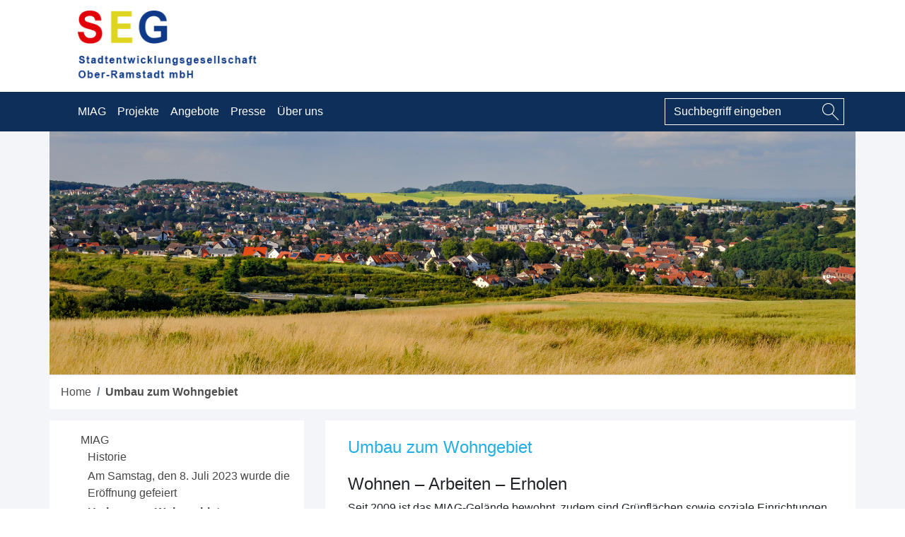

--- FILE ---
content_type: text/html; charset=UTF-8
request_url: http://www.seg-ober-ramstadt.de/miag-gelande/visionen-2/
body_size: 42193
content:
<!doctype html>
<html lang="de">
<head>
	<meta charset="UTF-8">
	<meta name="viewport" content="width=device-width, initial-scale=1">
	<link rel="profile" href="http://gmpg.org/xfn/11">
    <link rel="stylesheet" href="https://use.fontawesome.com/releases/v5.7.2/css/all.css" integrity="sha384-fnmOCqbTlWIlj8LyTjo7mOUStjsKC4pOpQbqyi7RrhN7udi9RwhKkMHpvLbHG9Sr" crossorigin="anonymous">
    <title>Umbau zum Wohngebiet &#8211; SEG</title>
<meta name='robots' content='max-image-preview:large' />
<link rel='dns-prefetch' href='//www.seg-ober-ramstadt.de' />
<link rel="alternate" type="application/rss+xml" title="SEG &raquo; Feed" href="http://www.seg-ober-ramstadt.de/feed/" />
<link rel="alternate" type="application/rss+xml" title="SEG &raquo; Kommentar-Feed" href="http://www.seg-ober-ramstadt.de/comments/feed/" />
<link rel="alternate" title="oEmbed (JSON)" type="application/json+oembed" href="http://www.seg-ober-ramstadt.de/wp-json/oembed/1.0/embed?url=http%3A%2F%2Fwww.seg-ober-ramstadt.de%2Fmiag-gelande%2Fvisionen-2%2F" />
<link rel="alternate" title="oEmbed (XML)" type="text/xml+oembed" href="http://www.seg-ober-ramstadt.de/wp-json/oembed/1.0/embed?url=http%3A%2F%2Fwww.seg-ober-ramstadt.de%2Fmiag-gelande%2Fvisionen-2%2F&#038;format=xml" />
<style id='wp-img-auto-sizes-contain-inline-css' type='text/css'>
img:is([sizes=auto i],[sizes^="auto," i]){contain-intrinsic-size:3000px 1500px}
/*# sourceURL=wp-img-auto-sizes-contain-inline-css */
</style>
<style id='wp-emoji-styles-inline-css' type='text/css'>

	img.wp-smiley, img.emoji {
		display: inline !important;
		border: none !important;
		box-shadow: none !important;
		height: 1em !important;
		width: 1em !important;
		margin: 0 0.07em !important;
		vertical-align: -0.1em !important;
		background: none !important;
		padding: 0 !important;
	}
/*# sourceURL=wp-emoji-styles-inline-css */
</style>
<link rel='stylesheet' id='wp-block-library-css' href='http://www.seg-ober-ramstadt.de/wp-includes/css/dist/block-library/style.min.css?ver=6.9' type='text/css' media='all' />
<style id='wp-block-heading-inline-css' type='text/css'>
h1:where(.wp-block-heading).has-background,h2:where(.wp-block-heading).has-background,h3:where(.wp-block-heading).has-background,h4:where(.wp-block-heading).has-background,h5:where(.wp-block-heading).has-background,h6:where(.wp-block-heading).has-background{padding:1.25em 2.375em}h1.has-text-align-left[style*=writing-mode]:where([style*=vertical-lr]),h1.has-text-align-right[style*=writing-mode]:where([style*=vertical-rl]),h2.has-text-align-left[style*=writing-mode]:where([style*=vertical-lr]),h2.has-text-align-right[style*=writing-mode]:where([style*=vertical-rl]),h3.has-text-align-left[style*=writing-mode]:where([style*=vertical-lr]),h3.has-text-align-right[style*=writing-mode]:where([style*=vertical-rl]),h4.has-text-align-left[style*=writing-mode]:where([style*=vertical-lr]),h4.has-text-align-right[style*=writing-mode]:where([style*=vertical-rl]),h5.has-text-align-left[style*=writing-mode]:where([style*=vertical-lr]),h5.has-text-align-right[style*=writing-mode]:where([style*=vertical-rl]),h6.has-text-align-left[style*=writing-mode]:where([style*=vertical-lr]),h6.has-text-align-right[style*=writing-mode]:where([style*=vertical-rl]){rotate:180deg}
/*# sourceURL=http://www.seg-ober-ramstadt.de/wp-includes/blocks/heading/style.min.css */
</style>
<style id='wp-block-list-inline-css' type='text/css'>
ol,ul{box-sizing:border-box}:root :where(.wp-block-list.has-background){padding:1.25em 2.375em}
/*# sourceURL=http://www.seg-ober-ramstadt.de/wp-includes/blocks/list/style.min.css */
</style>
<style id='wp-block-paragraph-inline-css' type='text/css'>
.is-small-text{font-size:.875em}.is-regular-text{font-size:1em}.is-large-text{font-size:2.25em}.is-larger-text{font-size:3em}.has-drop-cap:not(:focus):first-letter{float:left;font-size:8.4em;font-style:normal;font-weight:100;line-height:.68;margin:.05em .1em 0 0;text-transform:uppercase}body.rtl .has-drop-cap:not(:focus):first-letter{float:none;margin-left:.1em}p.has-drop-cap.has-background{overflow:hidden}:root :where(p.has-background){padding:1.25em 2.375em}:where(p.has-text-color:not(.has-link-color)) a{color:inherit}p.has-text-align-left[style*="writing-mode:vertical-lr"],p.has-text-align-right[style*="writing-mode:vertical-rl"]{rotate:180deg}
/*# sourceURL=http://www.seg-ober-ramstadt.de/wp-includes/blocks/paragraph/style.min.css */
</style>
<style id='global-styles-inline-css' type='text/css'>
:root{--wp--preset--aspect-ratio--square: 1;--wp--preset--aspect-ratio--4-3: 4/3;--wp--preset--aspect-ratio--3-4: 3/4;--wp--preset--aspect-ratio--3-2: 3/2;--wp--preset--aspect-ratio--2-3: 2/3;--wp--preset--aspect-ratio--16-9: 16/9;--wp--preset--aspect-ratio--9-16: 9/16;--wp--preset--color--black: #000000;--wp--preset--color--cyan-bluish-gray: #abb8c3;--wp--preset--color--white: #ffffff;--wp--preset--color--pale-pink: #f78da7;--wp--preset--color--vivid-red: #cf2e2e;--wp--preset--color--luminous-vivid-orange: #ff6900;--wp--preset--color--luminous-vivid-amber: #fcb900;--wp--preset--color--light-green-cyan: #7bdcb5;--wp--preset--color--vivid-green-cyan: #00d084;--wp--preset--color--pale-cyan-blue: #8ed1fc;--wp--preset--color--vivid-cyan-blue: #0693e3;--wp--preset--color--vivid-purple: #9b51e0;--wp--preset--gradient--vivid-cyan-blue-to-vivid-purple: linear-gradient(135deg,rgb(6,147,227) 0%,rgb(155,81,224) 100%);--wp--preset--gradient--light-green-cyan-to-vivid-green-cyan: linear-gradient(135deg,rgb(122,220,180) 0%,rgb(0,208,130) 100%);--wp--preset--gradient--luminous-vivid-amber-to-luminous-vivid-orange: linear-gradient(135deg,rgb(252,185,0) 0%,rgb(255,105,0) 100%);--wp--preset--gradient--luminous-vivid-orange-to-vivid-red: linear-gradient(135deg,rgb(255,105,0) 0%,rgb(207,46,46) 100%);--wp--preset--gradient--very-light-gray-to-cyan-bluish-gray: linear-gradient(135deg,rgb(238,238,238) 0%,rgb(169,184,195) 100%);--wp--preset--gradient--cool-to-warm-spectrum: linear-gradient(135deg,rgb(74,234,220) 0%,rgb(151,120,209) 20%,rgb(207,42,186) 40%,rgb(238,44,130) 60%,rgb(251,105,98) 80%,rgb(254,248,76) 100%);--wp--preset--gradient--blush-light-purple: linear-gradient(135deg,rgb(255,206,236) 0%,rgb(152,150,240) 100%);--wp--preset--gradient--blush-bordeaux: linear-gradient(135deg,rgb(254,205,165) 0%,rgb(254,45,45) 50%,rgb(107,0,62) 100%);--wp--preset--gradient--luminous-dusk: linear-gradient(135deg,rgb(255,203,112) 0%,rgb(199,81,192) 50%,rgb(65,88,208) 100%);--wp--preset--gradient--pale-ocean: linear-gradient(135deg,rgb(255,245,203) 0%,rgb(182,227,212) 50%,rgb(51,167,181) 100%);--wp--preset--gradient--electric-grass: linear-gradient(135deg,rgb(202,248,128) 0%,rgb(113,206,126) 100%);--wp--preset--gradient--midnight: linear-gradient(135deg,rgb(2,3,129) 0%,rgb(40,116,252) 100%);--wp--preset--font-size--small: 13px;--wp--preset--font-size--medium: 20px;--wp--preset--font-size--large: 36px;--wp--preset--font-size--x-large: 42px;--wp--preset--spacing--20: 0.44rem;--wp--preset--spacing--30: 0.67rem;--wp--preset--spacing--40: 1rem;--wp--preset--spacing--50: 1.5rem;--wp--preset--spacing--60: 2.25rem;--wp--preset--spacing--70: 3.38rem;--wp--preset--spacing--80: 5.06rem;--wp--preset--shadow--natural: 6px 6px 9px rgba(0, 0, 0, 0.2);--wp--preset--shadow--deep: 12px 12px 50px rgba(0, 0, 0, 0.4);--wp--preset--shadow--sharp: 6px 6px 0px rgba(0, 0, 0, 0.2);--wp--preset--shadow--outlined: 6px 6px 0px -3px rgb(255, 255, 255), 6px 6px rgb(0, 0, 0);--wp--preset--shadow--crisp: 6px 6px 0px rgb(0, 0, 0);}:where(.is-layout-flex){gap: 0.5em;}:where(.is-layout-grid){gap: 0.5em;}body .is-layout-flex{display: flex;}.is-layout-flex{flex-wrap: wrap;align-items: center;}.is-layout-flex > :is(*, div){margin: 0;}body .is-layout-grid{display: grid;}.is-layout-grid > :is(*, div){margin: 0;}:where(.wp-block-columns.is-layout-flex){gap: 2em;}:where(.wp-block-columns.is-layout-grid){gap: 2em;}:where(.wp-block-post-template.is-layout-flex){gap: 1.25em;}:where(.wp-block-post-template.is-layout-grid){gap: 1.25em;}.has-black-color{color: var(--wp--preset--color--black) !important;}.has-cyan-bluish-gray-color{color: var(--wp--preset--color--cyan-bluish-gray) !important;}.has-white-color{color: var(--wp--preset--color--white) !important;}.has-pale-pink-color{color: var(--wp--preset--color--pale-pink) !important;}.has-vivid-red-color{color: var(--wp--preset--color--vivid-red) !important;}.has-luminous-vivid-orange-color{color: var(--wp--preset--color--luminous-vivid-orange) !important;}.has-luminous-vivid-amber-color{color: var(--wp--preset--color--luminous-vivid-amber) !important;}.has-light-green-cyan-color{color: var(--wp--preset--color--light-green-cyan) !important;}.has-vivid-green-cyan-color{color: var(--wp--preset--color--vivid-green-cyan) !important;}.has-pale-cyan-blue-color{color: var(--wp--preset--color--pale-cyan-blue) !important;}.has-vivid-cyan-blue-color{color: var(--wp--preset--color--vivid-cyan-blue) !important;}.has-vivid-purple-color{color: var(--wp--preset--color--vivid-purple) !important;}.has-black-background-color{background-color: var(--wp--preset--color--black) !important;}.has-cyan-bluish-gray-background-color{background-color: var(--wp--preset--color--cyan-bluish-gray) !important;}.has-white-background-color{background-color: var(--wp--preset--color--white) !important;}.has-pale-pink-background-color{background-color: var(--wp--preset--color--pale-pink) !important;}.has-vivid-red-background-color{background-color: var(--wp--preset--color--vivid-red) !important;}.has-luminous-vivid-orange-background-color{background-color: var(--wp--preset--color--luminous-vivid-orange) !important;}.has-luminous-vivid-amber-background-color{background-color: var(--wp--preset--color--luminous-vivid-amber) !important;}.has-light-green-cyan-background-color{background-color: var(--wp--preset--color--light-green-cyan) !important;}.has-vivid-green-cyan-background-color{background-color: var(--wp--preset--color--vivid-green-cyan) !important;}.has-pale-cyan-blue-background-color{background-color: var(--wp--preset--color--pale-cyan-blue) !important;}.has-vivid-cyan-blue-background-color{background-color: var(--wp--preset--color--vivid-cyan-blue) !important;}.has-vivid-purple-background-color{background-color: var(--wp--preset--color--vivid-purple) !important;}.has-black-border-color{border-color: var(--wp--preset--color--black) !important;}.has-cyan-bluish-gray-border-color{border-color: var(--wp--preset--color--cyan-bluish-gray) !important;}.has-white-border-color{border-color: var(--wp--preset--color--white) !important;}.has-pale-pink-border-color{border-color: var(--wp--preset--color--pale-pink) !important;}.has-vivid-red-border-color{border-color: var(--wp--preset--color--vivid-red) !important;}.has-luminous-vivid-orange-border-color{border-color: var(--wp--preset--color--luminous-vivid-orange) !important;}.has-luminous-vivid-amber-border-color{border-color: var(--wp--preset--color--luminous-vivid-amber) !important;}.has-light-green-cyan-border-color{border-color: var(--wp--preset--color--light-green-cyan) !important;}.has-vivid-green-cyan-border-color{border-color: var(--wp--preset--color--vivid-green-cyan) !important;}.has-pale-cyan-blue-border-color{border-color: var(--wp--preset--color--pale-cyan-blue) !important;}.has-vivid-cyan-blue-border-color{border-color: var(--wp--preset--color--vivid-cyan-blue) !important;}.has-vivid-purple-border-color{border-color: var(--wp--preset--color--vivid-purple) !important;}.has-vivid-cyan-blue-to-vivid-purple-gradient-background{background: var(--wp--preset--gradient--vivid-cyan-blue-to-vivid-purple) !important;}.has-light-green-cyan-to-vivid-green-cyan-gradient-background{background: var(--wp--preset--gradient--light-green-cyan-to-vivid-green-cyan) !important;}.has-luminous-vivid-amber-to-luminous-vivid-orange-gradient-background{background: var(--wp--preset--gradient--luminous-vivid-amber-to-luminous-vivid-orange) !important;}.has-luminous-vivid-orange-to-vivid-red-gradient-background{background: var(--wp--preset--gradient--luminous-vivid-orange-to-vivid-red) !important;}.has-very-light-gray-to-cyan-bluish-gray-gradient-background{background: var(--wp--preset--gradient--very-light-gray-to-cyan-bluish-gray) !important;}.has-cool-to-warm-spectrum-gradient-background{background: var(--wp--preset--gradient--cool-to-warm-spectrum) !important;}.has-blush-light-purple-gradient-background{background: var(--wp--preset--gradient--blush-light-purple) !important;}.has-blush-bordeaux-gradient-background{background: var(--wp--preset--gradient--blush-bordeaux) !important;}.has-luminous-dusk-gradient-background{background: var(--wp--preset--gradient--luminous-dusk) !important;}.has-pale-ocean-gradient-background{background: var(--wp--preset--gradient--pale-ocean) !important;}.has-electric-grass-gradient-background{background: var(--wp--preset--gradient--electric-grass) !important;}.has-midnight-gradient-background{background: var(--wp--preset--gradient--midnight) !important;}.has-small-font-size{font-size: var(--wp--preset--font-size--small) !important;}.has-medium-font-size{font-size: var(--wp--preset--font-size--medium) !important;}.has-large-font-size{font-size: var(--wp--preset--font-size--large) !important;}.has-x-large-font-size{font-size: var(--wp--preset--font-size--x-large) !important;}
/*# sourceURL=global-styles-inline-css */
</style>

<style id='classic-theme-styles-inline-css' type='text/css'>
/*! This file is auto-generated */
.wp-block-button__link{color:#fff;background-color:#32373c;border-radius:9999px;box-shadow:none;text-decoration:none;padding:calc(.667em + 2px) calc(1.333em + 2px);font-size:1.125em}.wp-block-file__button{background:#32373c;color:#fff;text-decoration:none}
/*# sourceURL=/wp-includes/css/classic-themes.min.css */
</style>
<link rel='stylesheet' id='parent-style-css' href='http://www.seg-ober-ramstadt.de/wp-content/themes/wp-bootstrap-4/style.css?ver=6.9' type='text/css' media='all' />
<link rel='stylesheet' id='open-iconic-bootstrap-css' href='http://www.seg-ober-ramstadt.de/wp-content/themes/wp-bootstrap-4/assets/css/open-iconic-bootstrap.css?ver=v4.0.0' type='text/css' media='all' />
<link rel='stylesheet' id='bootstrap-4-css' href='http://www.seg-ober-ramstadt.de/wp-content/themes/wp-bootstrap-4/assets/css/bootstrap.css?ver=v4.0.0' type='text/css' media='all' />
<link rel='stylesheet' id='wp-bootstrap-4-style-css' href='http://www.seg-ober-ramstadt.de/wp-content/themes/wp-bootstrap-4-child/style.css?ver=1.0.2' type='text/css' media='all' />
<link rel='stylesheet' id='slb_core-css' href='http://www.seg-ober-ramstadt.de/wp-content/plugins/simple-lightbox/client/css/app.css?ver=2.8.1' type='text/css' media='all' />
<script type="text/javascript" src="http://www.seg-ober-ramstadt.de/wp-includes/js/jquery/jquery.min.js?ver=3.7.1" id="jquery-core-js"></script>
<script type="text/javascript" src="http://www.seg-ober-ramstadt.de/wp-includes/js/jquery/jquery-migrate.min.js?ver=3.4.1" id="jquery-migrate-js"></script>
<link rel="https://api.w.org/" href="http://www.seg-ober-ramstadt.de/wp-json/" /><link rel="alternate" title="JSON" type="application/json" href="http://www.seg-ober-ramstadt.de/wp-json/wp/v2/pages/109" /><link rel="EditURI" type="application/rsd+xml" title="RSD" href="http://www.seg-ober-ramstadt.de/xmlrpc.php?rsd" />
<meta name="generator" content="WordPress 6.9" />
<link rel="canonical" href="http://www.seg-ober-ramstadt.de/miag-gelande/visionen-2/" />
<link rel='shortlink' href='http://www.seg-ober-ramstadt.de/?p=109' />
			<style type="text/css">
				.wb-bp-front-page .wp-bs-4-jumbotron {
					background-image: url(http://www.seg-ober-ramstadt.de/wp-content/uploads/2020/01/Blick_auf_OR-2a.jpg);
				}
				.wp-bp-jumbo-overlay {
					background: rgba(33,37,41, 0.7);
				}
			</style>
		<style type="text/css" id="custom-background-css">
body.custom-background { background-color: #ececec; }
</style>
	<link rel="icon" href="http://www.seg-ober-ramstadt.de/wp-content/uploads/2019/03/cropped-SEG_logo_nachbau-1-32x32.png" sizes="32x32" />
<link rel="icon" href="http://www.seg-ober-ramstadt.de/wp-content/uploads/2019/03/cropped-SEG_logo_nachbau-1-192x192.png" sizes="192x192" />
<link rel="apple-touch-icon" href="http://www.seg-ober-ramstadt.de/wp-content/uploads/2019/03/cropped-SEG_logo_nachbau-1-180x180.png" />
<meta name="msapplication-TileImage" content="http://www.seg-ober-ramstadt.de/wp-content/uploads/2019/03/cropped-SEG_logo_nachbau-1-270x270.png" />
<style id="kirki-inline-styles">.custom-logo{height:60px;width:auto;}.navbar.bg-dark{background-color:#0d2f59 !important;}.btn-link,.btn-outline-primary,.content-area .sp-the-post .entry-header .entry-title a:hover,a{color:#007bff;}.btn-primary,.button.add_to_cart_button,.price_slider_amount button[type="submit"],.sp-services-section .sp-single-service .sp-service-icon,.wc-proceed-to-checkout .checkout-button.button,input[type="button"],input[type="reset"],input[type="submit"]{background-color:#007bff;}.btn-outline-primary,.btn-primary,.button.add_to_cart_button,.price_slider_amount button[type="submit"],.wc-proceed-to-checkout .checkout-button.button,input[type="button"],input[type="reset"],input[type="submit"]{border-color:#007bff;}.btn-outline-primary:hover{background-color:#007bff;border-color:#007bff;}.entry-title a:hover{color:#007bff !important;}.btn-outline-primary:focus,.btn-primary:focus{-webkit-box-shadow:0 0 0 0.1rem #007bff;-moz-box-shadow:0 0 0 0.1rem #007bff;box-shadow:0 0 0 0.1rem #007bff;}.form-row.place-order button[type="submit"],.shop_table.shop_table_responsive.woocommerce-cart-form__contents button[type="submit"],.single-product .summary.entry-summary button[type="submit"]{background-color:#007bff;border-color:#007bff;}.btn-link:hover,.comments-link a:hover,.edit-link a:hover,.entry-meta a:hover,a:active,a:focus,a:hover{color:#0069d9;}.btn-primary:active,.btn-primary:focus,.btn-primary:hover,.btn-primary:not(:disabled):not(.disabled):active,.button.add_to_cart_button:hover,.price_slider_amount button[type="submit"]:hover,.wc-proceed-to-checkout .checkout-button.button:hover,input[type="button"]:active,input[type="button"]:focus,input[type="button"]:hover,input[type="submit"]:active,input[type="submit"]:focus,input[type="submit"]:hover{background-color:#0069d9;border-color:#0069d9;}.form-row.place-order button[type="submit"]:hover,.shop_table.shop_table_responsive.woocommerce-cart-form__contents button[type="submit"]:hover,.single-product .summary.entry-summary button[type="submit"]:hover{background-color:#0069d9 !important;border-color:#0069d9 !important;}.site-footer.bg-white{background-color:#ececec !important;}.site-footer.text-muted{color:#6c757d !important;}.site-footer a{color:#007bff !important;}body,button,input,optgroup,select,textarea{font-family:-apple-system, BlinkMacSystemFont, 'Segoe UI', Roboto, Oxygen-Sans, Ubuntu, Cantarell, 'Helvetica Neue', sans-serif;}.h1,.h2,.h3,.h4,.h5,.h6,h1,h2,h3,h4,h5,h6{font-family:-apple-system, BlinkMacSystemFont, 'Segoe UI', Roboto, Oxygen-Sans, Ubuntu, Cantarell, 'Helvetica Neue', sans-serif;font-weight:500;}.container{max-width:1140px;}.elementor-section.elementor-section-boxed>.elementor-container{max-width:1140px;}</style></head>

<body class="wb-bp-front-page">
<div id="page" class="site">
    <div id="preheader">
        <div class="top-logo">
            <div class="d-none d-lg-block position-relative"><a href="http://www.seg-ober-ramstadt.de/" class="custom-logo-link" rel="home"><img width="282" height="111" src="http://www.seg-ober-ramstadt.de/wp-content/uploads/2020/01/seg_logo.jpg" class="custom-logo" alt="SEG" decoding="async" /></a>            </div>
        </div>
    </div>
	<a class="skip-link screen-reader-text" href="#content">Skip to content</a>
	<header id="masthead" class="site-header ">
		<nav id="site-navigation" class="main-navigation navbar navbar-expand-lg navbar-dark bg-dark">
            <a href="http://www.seg-ober-ramstadt.de/" class="custom-logo-link" rel="home"><img width="282" height="111" src="http://www.seg-ober-ramstadt.de/wp-content/uploads/2020/01/seg_logo.jpg" class="custom-logo" alt="SEG" decoding="async" /></a>			   				<div class="site-branding-text">
							                    <h2 class="site-title h3 mb-0"><a href="http://www.seg-ober-ramstadt.de/" rel="home" class="navbar-brand mb-0">SEG</a></h2>
		                				</div>
				<button class="navbar-toggler" type="button" data-toggle="collapse" data-target="#primary-menu-wrap" aria-controls="primary-menu-wrap" aria-expanded="false" aria-label="Toggle navigation">
					<span class="navbar-toggler-icon"></span>
				</button>

				<div id="primary-menu-wrap" class="collapse navbar-collapse"><ul id="primary-menu" class="navbar-nav"><li class='nav-item  dropdown  menu-item menu-item-type-post_type menu-item-object-page current-page-ancestor current-menu-parent current-page-parent current_page_parent menu-item-has-children'><a href="http://www.seg-ober-ramstadt.de/miag-gelande/" class="nav-link dropdown-toggle" data-toggle="dropdown" aria-haspopup="true" aria-expanded="false">MIAG</a><ul class='dropdown-menu  depth_0'><li class='nav-item    menu-item menu-item-type-post_type menu-item-object-page'><a href="http://www.seg-ober-ramstadt.de/miag-gelande/historie/" class="nav-link">Historie</a></li>
<li class='nav-item    menu-item menu-item-type-post_type menu-item-object-page'><a href="http://www.seg-ober-ramstadt.de/miag-gelande/fertigstellung-der-letzten-verkehrsflaechen-im-miag-gelaende/" class="nav-link">Am Samstag, den 8. Juli 2023 wurde die Eröffnung gefeiert</a></li>
<li class='nav-item active   menu-item menu-item-type-post_type menu-item-object-page current-menu-item page_item page-item-109 current_page_item'><a href="http://www.seg-ober-ramstadt.de/miag-gelande/visionen-2/" class="nav-link">Umbau zum Wohngebiet</a></li>
<li class='nav-item    menu-item menu-item-type-post_type menu-item-object-page'><a href="http://www.seg-ober-ramstadt.de/miag-gelande/lage-und-verkehrsanbindung/" class="nav-link">Lage und Verkehrsanbindung</a></li>
<li class='nav-item    menu-item menu-item-type-post_type menu-item-object-page'><a href="http://www.seg-ober-ramstadt.de/miag-gelande/infrastruktur/" class="nav-link">Infrastruktur</a></li>
<li class='nav-item    menu-item menu-item-type-post_type menu-item-object-page'><a href="http://www.seg-ober-ramstadt.de/miag-gelande/stadt-ober-ramstadt/" class="nav-link">Stadt Ober Ramstadt</a></li>
<li class='nav-item    menu-item menu-item-type-post_type menu-item-object-page'><a href="http://www.seg-ober-ramstadt.de/miag-gelande/wegbeschreibung/" class="nav-link">Wegbeschreibung</a></li>
<li class='nav-item    menu-item menu-item-type-post_type menu-item-object-page'><a href="http://www.seg-ober-ramstadt.de/miag-gelande/luftbilder/" class="nav-link">Luftbilder</a></li>
<li><a href="http://www.seg-ober-ramstadt.de/miag-gelande/" class="nav-link text-right small">zum Thema ></a></li></ul>
</li>
<li class='nav-item  dropdown  menu-item menu-item-type-post_type menu-item-object-page menu-item-has-children'><a href="http://www.seg-ober-ramstadt.de/projekte/" class="nav-link dropdown-toggle" data-toggle="dropdown" aria-haspopup="true" aria-expanded="false">Projekte</a><ul class='dropdown-menu  depth_0'><li class='nav-item    menu-item menu-item-type-post_type menu-item-object-page menu-item-has-children'><a href="http://www.seg-ober-ramstadt.de/projekte/nieder-modauer-weg/" class="nav-link">Nieder-Modauer Weg</a></li>
<li class='nav-item    menu-item menu-item-type-post_type menu-item-object-page'><a href="http://www.seg-ober-ramstadt.de/projekte/projekt-1/" class="nav-link">Wohnungen</a></li>
<li class='nav-item    menu-item menu-item-type-post_type menu-item-object-page'><a href="http://www.seg-ober-ramstadt.de/projekte/altes-weberhaus/" class="nav-link">Altes Weberhaus / Bibliothek</a></li>
<li class='nav-item    menu-item menu-item-type-post_type menu-item-object-page'><a href="http://www.seg-ober-ramstadt.de/projekte/das-pfoertnerhaus-ein-stueck-zeitgeschichte-auf-dem-miag-gelaende/" class="nav-link">Das Pförtnerhaus - Ein Stück Zeitgeschichte auf dem MIAG Gelände</a></li>
<li><a href="http://www.seg-ober-ramstadt.de/projekte/" class="nav-link text-right small">zum Thema ></a></li></ul>
</li>
<li class='nav-item    menu-item menu-item-type-post_type menu-item-object-page'><a href="http://www.seg-ober-ramstadt.de/angebote/" class="nav-link">Angebote</a></li>
<li class='nav-item  dropdown  menu-item menu-item-type-post_type menu-item-object-page menu-item-has-children'><a href="http://www.seg-ober-ramstadt.de/presse/" class="nav-link dropdown-toggle" data-toggle="dropdown" aria-haspopup="true" aria-expanded="false">Presse</a><ul class='dropdown-menu  depth_0'><li class='nav-item    menu-item menu-item-type-post_type menu-item-object-page'><a href="http://www.seg-ober-ramstadt.de/presse/pressearchiv-2015/" class="nav-link">Pressearchiv 2015</a></li>
<li class='nav-item    menu-item menu-item-type-post_type menu-item-object-page'><a href="http://www.seg-ober-ramstadt.de/presse/pressearchiv-2016/" class="nav-link">Pressearchiv 2016</a></li>
<li class='nav-item    menu-item menu-item-type-post_type menu-item-object-page'><a href="http://www.seg-ober-ramstadt.de/presse/pressearchiv-2017/" class="nav-link">Pressearchiv 2017</a></li>
<li class='nav-item    menu-item menu-item-type-post_type menu-item-object-page'><a href="http://www.seg-ober-ramstadt.de/presse/pressearchiv-2018/" class="nav-link">Pressearchiv 2018</a></li>
<li class='nav-item    menu-item menu-item-type-post_type menu-item-object-page'><a href="http://www.seg-ober-ramstadt.de/presse/pressearchiv-2019/" class="nav-link">Pressearchiv 2019</a></li>
<li class='nav-item    menu-item menu-item-type-post_type menu-item-object-page'><a href="http://www.seg-ober-ramstadt.de/presse/pressearchiv/" class="nav-link">Pressearchiv 2020</a></li>
<li class='nav-item    menu-item menu-item-type-post_type menu-item-object-page'><a href="http://www.seg-ober-ramstadt.de/presse/pressearchiv-2021/" class="nav-link">Pressearchiv 2021</a></li>
<li class='nav-item    menu-item menu-item-type-post_type menu-item-object-page'><a href="http://www.seg-ober-ramstadt.de/presse/pressearchiv-2022/" class="nav-link">Pressearchiv 2022</a></li>
<li><a href="http://www.seg-ober-ramstadt.de/presse/" class="nav-link text-right small">zum Thema ></a></li></ul>
</li>
<li class='nav-item    menu-item menu-item-type-post_type menu-item-object-page'><a href="http://www.seg-ober-ramstadt.de/uber-uns/" class="nav-link">Über uns</a></li>
</ul></div>			            <div class="col-12 col-lg-auto p-0">
                <form role="search" method="get" class="searchform wp-bootstrap-4-searchform" action="http://www.seg-ober-ramstadt.de/">
    <div class="input-group">
    <input type="text" class="s form-control" name="s" placeholder="Suchbegriff eingeben" value="" >
        <span class="input-group-btn">
        <button type="submit" value="Suchbegriff eingeben" class="search-btn"><i class="fa fa-search text-white" aria-hidden="true"></i></button>
      </span>
    </div>
</form>
            </div>
		</nav><!-- #site-navigation -->
	</header><!-- #masthead -->
	<div id="content" class="site-content">


<section class="jumbotron text-center wp-bs-4-jumbotron border-bottom text-white">
    <div class="wp-bp-jumbo-overlay">
        <div class="container">
            <h1 class="jumbotron-heading"></h1>
            <p class="lead mb-4"></p>
                    </div>
    </div>
</section>


	<div class="container">
<nav aria-label="breadcrumb"><ol class="breadcrumb"><li class="breadcrumb-item"><a href="http://www.seg-ober-ramstadt.de">Home</a></li><li class="breadcrumb-item">Umbau zum Wohngebiet</li></ol></nav >		<div class="row">
							<div class="col-md-8 wp-bp-content-width">
			
				<div id="primary" class="content-area">
					<main id="main" class="site-main">

						
<article id="post-109" class="card mt-3r post-109 page type-page status-publish hentry">
	<div class="card-body">
		<header class="entry-header">
			<h1 class="entry-title h2">Umbau zum Wohngebiet</h1>		</header><!-- .entry-header -->

		
		<div class="entry-content">
			
<h4 class="wp-block-heading">Wohnen – Arbeiten &#8211; Erholen</h4>



<p>Seit 2009 ist das MIAG-Gelände bewohnt, zudem sind Grünflächen sowie soziale Einrichtungen entstanden.</p>



<p>Folgende Ziele wurden bei der Entwicklung des Geländes einbezogen:</p>



<ul class="wp-block-list"><li>Wohngebäude für unterschiedliche Altersgruppen und  in verschiedenen Preiskategorien unter Berücksichtigung nachhaltiger  Umweltstandards</li><li>barrierefreie Wohnangebote und eine Tagespflegeeinrichtung für ältere Mitbürger</li><li>attraktiv gestalteter Stadtteil, z. B. durch hochwertig gestaltete öffentliche Flächen, ein übergreifendes Farbkonzept und attraktiven Städtebau</li><li>Erhalt der historischen Gebäude, die die Vergangenheit erlebbar machen (Villa, Verwaltungsgebäude, Pförtnerhaus, 100-Meter-Halle)</li><li>großzügige Grünflächen</li><li>Ansiedlung von Arbeitsplätzen in unterschiedlichen Bereichen</li><li>Kinderbetreuungsplätze im Gebiet</li></ul>



<p>Es wurde an die große Zeit des Geländes in den  zwanziger und dreißiger Jahren angeknüpft und ein neuer, lebendiger Stadtteil von Ober-Ramstadt geschaffen.</p>
		</div><!-- .entry-content -->
	</div>
	<!-- /.card-body -->

	</article><!-- #post-109 -->

					</main><!-- #main -->
				</div><!-- #primary -->
			</div>
			<!-- /.col-md-8 -->

												<div class="col-md-4 order-md-first wp-bp-sidebar-width">
										
<aside id="secondary" class="widget-area sidebar-1-area mt-3r card">
	<section id="nav_menu-4" class="widget border-bottom widget_nav_menu"><div class="menu-menue-container"><ul id="menu-menue" class="menu"><li id="menu-item-27" class="menu-item menu-item-type-post_type menu-item-object-page current-page-ancestor current-menu-parent current-page-parent current_page_parent menu-item-has-children menu-item-27"><a title="Miag-Gelände" href="http://www.seg-ober-ramstadt.de/miag-gelande/">MIAG</a>
<ul class="sub-menu">
	<li id="menu-item--6" class="menu-item menu-item-type-post_type menu-item-object-page menu-item--6"><a href="http://www.seg-ober-ramstadt.de/miag-gelande/historie/">Historie</a></li>
	<li id="menu-item--7" class="menu-item menu-item-type-post_type menu-item-object-page menu-item--7"><a href="http://www.seg-ober-ramstadt.de/miag-gelande/fertigstellung-der-letzten-verkehrsflaechen-im-miag-gelaende/">Am Samstag, den 8. Juli 2023 wurde die Eröffnung gefeiert</a></li>
	<li id="menu-item--8" class="menu-item menu-item-type-post_type menu-item-object-page current-menu-item page_item page-item-109 current_page_item menu-item--8"><a href="http://www.seg-ober-ramstadt.de/miag-gelande/visionen-2/">Umbau zum Wohngebiet</a></li>
	<li id="menu-item--9" class="menu-item menu-item-type-post_type menu-item-object-page menu-item--9"><a href="http://www.seg-ober-ramstadt.de/miag-gelande/lage-und-verkehrsanbindung/">Lage und Verkehrsanbindung</a></li>
	<li id="menu-item--10" class="menu-item menu-item-type-post_type menu-item-object-page menu-item--10"><a href="http://www.seg-ober-ramstadt.de/miag-gelande/infrastruktur/">Infrastruktur</a></li>
	<li id="menu-item--11" class="menu-item menu-item-type-post_type menu-item-object-page menu-item--11"><a href="http://www.seg-ober-ramstadt.de/miag-gelande/stadt-ober-ramstadt/">Stadt Ober Ramstadt</a></li>
	<li id="menu-item--12" class="menu-item menu-item-type-post_type menu-item-object-page menu-item--12"><a href="http://www.seg-ober-ramstadt.de/miag-gelande/wegbeschreibung/">Wegbeschreibung</a></li>
	<li id="menu-item--13" class="menu-item menu-item-type-post_type menu-item-object-page menu-item--13"><a href="http://www.seg-ober-ramstadt.de/miag-gelande/luftbilder/">Luftbilder</a></li>
</ul>
</li>
<li id="menu-item-28" class="menu-item menu-item-type-post_type menu-item-object-page menu-item-has-children menu-item-28"><a href="http://www.seg-ober-ramstadt.de/projekte/">Projekte</a>
<ul class="sub-menu">
	<li id="menu-item--14" class="menu-item menu-item-type-post_type menu-item-object-page menu-item-has-children menu-item--14"><a href="http://www.seg-ober-ramstadt.de/projekte/nieder-modauer-weg/">Nieder-Modauer Weg</a>
	<ul class="sub-menu">
		<li id="menu-item--15" class="menu-item menu-item-type-post_type menu-item-object-page menu-item--15"><a href="http://www.seg-ober-ramstadt.de/projekte/nieder-modauer-weg/polizei/">Neue Polizeistation</a></li>
	</ul>
</li>
	<li id="menu-item--16" class="menu-item menu-item-type-post_type menu-item-object-page menu-item--16"><a href="http://www.seg-ober-ramstadt.de/projekte/projekt-1/">Wohnungen</a></li>
	<li id="menu-item--17" class="menu-item menu-item-type-post_type menu-item-object-page menu-item--17"><a href="http://www.seg-ober-ramstadt.de/projekte/altes-weberhaus/">Altes Weberhaus / Bibliothek</a></li>
	<li id="menu-item--18" class="menu-item menu-item-type-post_type menu-item-object-page menu-item--18"><a href="http://www.seg-ober-ramstadt.de/projekte/das-pfoertnerhaus-ein-stueck-zeitgeschichte-auf-dem-miag-gelaende/">Das Pförtnerhaus &#8211; Ein Stück Zeitgeschichte auf dem MIAG Gelände</a></li>
</ul>
</li>
<li id="menu-item-204" class="menu-item menu-item-type-post_type menu-item-object-page menu-item-204"><a href="http://www.seg-ober-ramstadt.de/angebote/">Angebote</a></li>
<li id="menu-item-31" class="menu-item menu-item-type-post_type menu-item-object-page menu-item-has-children menu-item-31"><a href="http://www.seg-ober-ramstadt.de/presse/">Presse</a>
<ul class="sub-menu">
	<li id="menu-item--19" class="menu-item menu-item-type-post_type menu-item-object-page menu-item--19"><a href="http://www.seg-ober-ramstadt.de/presse/pressearchiv-2015/">Pressearchiv 2015</a></li>
	<li id="menu-item--20" class="menu-item menu-item-type-post_type menu-item-object-page menu-item--20"><a href="http://www.seg-ober-ramstadt.de/presse/pressearchiv-2016/">Pressearchiv 2016</a></li>
	<li id="menu-item--21" class="menu-item menu-item-type-post_type menu-item-object-page menu-item--21"><a href="http://www.seg-ober-ramstadt.de/presse/pressearchiv-2017/">Pressearchiv 2017</a></li>
	<li id="menu-item--22" class="menu-item menu-item-type-post_type menu-item-object-page menu-item--22"><a href="http://www.seg-ober-ramstadt.de/presse/pressearchiv-2018/">Pressearchiv 2018</a></li>
	<li id="menu-item--23" class="menu-item menu-item-type-post_type menu-item-object-page menu-item--23"><a href="http://www.seg-ober-ramstadt.de/presse/pressearchiv-2019/">Pressearchiv 2019</a></li>
	<li id="menu-item--24" class="menu-item menu-item-type-post_type menu-item-object-page menu-item--24"><a href="http://www.seg-ober-ramstadt.de/presse/pressearchiv/">Pressearchiv 2020</a></li>
	<li id="menu-item--25" class="menu-item menu-item-type-post_type menu-item-object-page menu-item--25"><a href="http://www.seg-ober-ramstadt.de/presse/pressearchiv-2021/">Pressearchiv 2021</a></li>
	<li id="menu-item--26" class="menu-item menu-item-type-post_type menu-item-object-page menu-item--26"><a href="http://www.seg-ober-ramstadt.de/presse/pressearchiv-2022/">Pressearchiv 2022</a></li>
</ul>
</li>
<li id="menu-item-30" class="menu-item menu-item-type-post_type menu-item-object-page menu-item-30"><a href="http://www.seg-ober-ramstadt.de/uber-uns/">Über uns</a></li>
</ul></div></section></aside><!-- #secondary -->
					</div>
					<!-- /.col-md-4 -->
					</div>
		<!-- /.row -->
	</div>
	<!-- /.container -->


	</div><!-- #content -->

	<footer id="colophon" class="site-footer text-center">
                <div class="container">
            <div class="row py-5">
                <div class="col-12 col-md-1 pt-3 pb-3 text-center text-md-left">
                    <img src="http://www.seg-ober-ramstadt.de/wp-content/themes/wp-bootstrap-4-child/assets/images/adresse_icon.png"/>
                </div>
                <div class="col-12 col-md-11 text-white text-left footer-adress">
                    <b>Stadtentwicklungsgesellschaft Ober-Ramstadt mbH</b><br>
Darmstädter Str. 29<br>
64372 Ober-Ramstadt<br><br>

Telefon: 0 61 54 / 57 73 79<br>
E-Mail: seg@seg-ober-ramstadt.de                </div>
            </div>
        

        </div>
		<section class="footer-widgets text-left">
			<div class="container">
				<div class="row">
					
					
					
											<div class="col">
							<aside class="widget-area footer-4-area mb-2">
								<section id="nav_menu-3" class="widget wp-bp-footer-widget widget_nav_menu"><div class="menu-footer-container"><ul id="menu-footer" class="menu"><li id="menu-item-68" class="menu-item menu-item-type-post_type menu-item-object-page menu-item-home menu-item-68"><a href="http://www.seg-ober-ramstadt.de/">Startseite</a></li>
<li id="menu-item-64" class="menu-item menu-item-type-post_type menu-item-object-page menu-item-64"><a href="http://www.seg-ober-ramstadt.de/datenschutz/">Datenschutz</a></li>
<li id="menu-item-65" class="menu-item menu-item-type-post_type menu-item-object-page menu-item-65"><a href="http://www.seg-ober-ramstadt.de/impressum/">Impressum</a></li>
<li id="menu-item-66" class="menu-item menu-item-type-post_type menu-item-object-page menu-item-66"><a href="http://www.seg-ober-ramstadt.de/kontakt/">Kontakt</a></li>
</ul></div></section>							</aside>
						</div>
									</div>
				<!-- /.row -->
			</div>
		</section>

		<div class="container d-none">
			<div class="site-info">
				<a href="https://bootstrap-wp.com/">Bootstrap 4 WordPress Theme</a>
				<span class="sep"> | </span>
				Theme Name: WP Bootstrap 4.			</div><!-- .site-info -->
		</div>
		<!-- /.container -->
	</footer><!-- #colophon -->
</div><!-- #page -->

<script type="speculationrules">
{"prefetch":[{"source":"document","where":{"and":[{"href_matches":"/*"},{"not":{"href_matches":["/wp-*.php","/wp-admin/*","/wp-content/uploads/*","/wp-content/*","/wp-content/plugins/*","/wp-content/themes/wp-bootstrap-4-child/*","/wp-content/themes/wp-bootstrap-4/*","/*\\?(.+)"]}},{"not":{"selector_matches":"a[rel~=\"nofollow\"]"}},{"not":{"selector_matches":".no-prefetch, .no-prefetch a"}}]},"eagerness":"conservative"}]}
</script>
<script type="text/javascript" src="http://www.seg-ober-ramstadt.de/wp-content/themes/wp-bootstrap-4/assets/js/bootstrap.js?ver=v4.0.0" id="bootstrap-4-js-js"></script>
<script id="wp-emoji-settings" type="application/json">
{"baseUrl":"https://s.w.org/images/core/emoji/17.0.2/72x72/","ext":".png","svgUrl":"https://s.w.org/images/core/emoji/17.0.2/svg/","svgExt":".svg","source":{"concatemoji":"http://www.seg-ober-ramstadt.de/wp-includes/js/wp-emoji-release.min.js?ver=6.9"}}
</script>
<script type="module">
/* <![CDATA[ */
/*! This file is auto-generated */
const a=JSON.parse(document.getElementById("wp-emoji-settings").textContent),o=(window._wpemojiSettings=a,"wpEmojiSettingsSupports"),s=["flag","emoji"];function i(e){try{var t={supportTests:e,timestamp:(new Date).valueOf()};sessionStorage.setItem(o,JSON.stringify(t))}catch(e){}}function c(e,t,n){e.clearRect(0,0,e.canvas.width,e.canvas.height),e.fillText(t,0,0);t=new Uint32Array(e.getImageData(0,0,e.canvas.width,e.canvas.height).data);e.clearRect(0,0,e.canvas.width,e.canvas.height),e.fillText(n,0,0);const a=new Uint32Array(e.getImageData(0,0,e.canvas.width,e.canvas.height).data);return t.every((e,t)=>e===a[t])}function p(e,t){e.clearRect(0,0,e.canvas.width,e.canvas.height),e.fillText(t,0,0);var n=e.getImageData(16,16,1,1);for(let e=0;e<n.data.length;e++)if(0!==n.data[e])return!1;return!0}function u(e,t,n,a){switch(t){case"flag":return n(e,"\ud83c\udff3\ufe0f\u200d\u26a7\ufe0f","\ud83c\udff3\ufe0f\u200b\u26a7\ufe0f")?!1:!n(e,"\ud83c\udde8\ud83c\uddf6","\ud83c\udde8\u200b\ud83c\uddf6")&&!n(e,"\ud83c\udff4\udb40\udc67\udb40\udc62\udb40\udc65\udb40\udc6e\udb40\udc67\udb40\udc7f","\ud83c\udff4\u200b\udb40\udc67\u200b\udb40\udc62\u200b\udb40\udc65\u200b\udb40\udc6e\u200b\udb40\udc67\u200b\udb40\udc7f");case"emoji":return!a(e,"\ud83e\u1fac8")}return!1}function f(e,t,n,a){let r;const o=(r="undefined"!=typeof WorkerGlobalScope&&self instanceof WorkerGlobalScope?new OffscreenCanvas(300,150):document.createElement("canvas")).getContext("2d",{willReadFrequently:!0}),s=(o.textBaseline="top",o.font="600 32px Arial",{});return e.forEach(e=>{s[e]=t(o,e,n,a)}),s}function r(e){var t=document.createElement("script");t.src=e,t.defer=!0,document.head.appendChild(t)}a.supports={everything:!0,everythingExceptFlag:!0},new Promise(t=>{let n=function(){try{var e=JSON.parse(sessionStorage.getItem(o));if("object"==typeof e&&"number"==typeof e.timestamp&&(new Date).valueOf()<e.timestamp+604800&&"object"==typeof e.supportTests)return e.supportTests}catch(e){}return null}();if(!n){if("undefined"!=typeof Worker&&"undefined"!=typeof OffscreenCanvas&&"undefined"!=typeof URL&&URL.createObjectURL&&"undefined"!=typeof Blob)try{var e="postMessage("+f.toString()+"("+[JSON.stringify(s),u.toString(),c.toString(),p.toString()].join(",")+"));",a=new Blob([e],{type:"text/javascript"});const r=new Worker(URL.createObjectURL(a),{name:"wpTestEmojiSupports"});return void(r.onmessage=e=>{i(n=e.data),r.terminate(),t(n)})}catch(e){}i(n=f(s,u,c,p))}t(n)}).then(e=>{for(const n in e)a.supports[n]=e[n],a.supports.everything=a.supports.everything&&a.supports[n],"flag"!==n&&(a.supports.everythingExceptFlag=a.supports.everythingExceptFlag&&a.supports[n]);var t;a.supports.everythingExceptFlag=a.supports.everythingExceptFlag&&!a.supports.flag,a.supports.everything||((t=a.source||{}).concatemoji?r(t.concatemoji):t.wpemoji&&t.twemoji&&(r(t.twemoji),r(t.wpemoji)))});
//# sourceURL=http://www.seg-ober-ramstadt.de/wp-includes/js/wp-emoji-loader.min.js
/* ]]> */
</script>
<script type="text/javascript" id="slb_context">/* <![CDATA[ */if ( !!window.jQuery ) {(function($){$(document).ready(function(){if ( !!window.SLB ) { {$.extend(SLB, {"context":["public","user_guest"]});} }})})(jQuery);}/* ]]> */</script>

</body>
</html>


--- FILE ---
content_type: text/css
request_url: http://www.seg-ober-ramstadt.de/wp-content/themes/wp-bootstrap-4-child/style.css?ver=1.0.2
body_size: 6023
content:
Theme Name: WP Bootstrap 4
Theme URI: https://bootstrap-wp.com
Description: WP Bootstrap 4 Child Theme
Author: Bohm Nonnen Urhahn
Author URL: https://www.bnu.de
Template: wp-bootstrap-4
Version: 1.0.0
Text Domain: wp-bootstrap-4-child
Custom CSS goes after this line */

body{background:#fff}body .site-content{background-color:#f4f5f9}body .custom-logo-link{margin-top:15px;margin-bottom:15px}body #preheader{max-width:1140px;margin:0 auto}body #preheader .custom-logo{height:100px;width:auto;z-index:1}@media (min-width:992px){body #preheader .custom-logo{padding-left:40px;top:0;left:25px;z-index:1}}@media (max-width:992px){body #preheader .custom-logo{min-height:100px;z-index:1;display:none}}body a:hover{text-decoration:none}body a:hover .card-text{font-weight:700}body button.search-btn{color:#fff;background-color:#0d2f59;border:1px solid #fff;width:38px;height:38px;border-left:0!important;cursor:pointer}body button:focus{outline:0!important}body #preheader{background:#fff}body .searchform .form-control{border-radius:0;border:1px solid #fff;border-right:0!important;color:#fff;background-color:#0d2f59}body .searchform .form-control:focus{outline:0!important;-webkit-appearance:none;-webkit-box-shadow:none;box-shadow:none}body .searchform .form-control::-webkit-input-placeholder{color:#fff}body .searchform .form-control:-ms-input-placeholder{color:#fff}body .searchform .form-control::-ms-input-placeholder{color:#fff}body .searchform .form-control::placeholder{color:#fff}body #primary-menu .dropdown-toggle::after{display:none}body #primary-menu .dropdown-menu{border-radius:0;background-color:#0d2f59;color:#fff}body #primary-menu .dropdown-menu .active a{font-weight:500}body #primary-menu .dropdown-menu a{color:#fff}body article.page{min-height:650px;border:none}body .sidebar-1-area{border:none}body .sidebar-1-area .current-menu-item>a{font-weight:700}body .sidebar-1-area .current_page_parent>a{padding-bottom:5px}body .sidebar-1-area .widget{background:#fff;padding:1rem;padding-left:1.5rem}body .sidebar-1-area .widget.border-bottom{border:none!important}body .sidebar-1-area .widget ul li{list-style:none;padding-top:0}body .sidebar-1-area .widget ul li a{color:#464646}body .sidebar-1-area .widget #menu-menu{padding-left:0}body .card{border-radius:unset}body .card .card-body .card-title{color:#23aee5}body .card .card-body .card-text{color:#000}body .site-branding-text{display:none}@media (min-width:1140px){body .container{padding-left:0;padding-right:0}}@media (min-width:992px){body .hentry.card .card-body{padding:1.5rem 2rem}}body #masthead{background-color:#0d2f59!important}body section.jumbotron{max-width:1140px;margin:0 auto}body #site-navigation{max-width:1140px;margin:0 auto}body #site-navigation .custom-logo{height:63px;width:auto}@media (min-width:992px){body #site-navigation .custom-logo{top:0;left:25px}}@media (min-width:992px){body #site-navigation .custom-logo{min-height:130px;display:none}}@media (max-width:992px){body #site-navigation{background-color:#fff!important}body #site-navigation .navbar-toggler{color:#0d2f59!important;border-color:#0d2f59!important;background:#0d2f59!important}body #site-navigation .navbar-nav .nav-link{color:#0d2f59!important}body #site-navigation .dropdown-menu{background-color:#fff;border:0!important;color:#0d2f59!important}}body .navbar-dark .navbar-nav .nav-link{opacity:unset;color:#fff}body #content .entry-title{color:#23aee5;font-size:1.5rem}body #content section.bg-white{background:#ececec!important}body .wp-bp-jumbo-overlay{background:0 0;padding:14rem 2rem!important}body #menu-footer{float:right}body .footer-widgets{background-color:#f2ec20!important}body .footer-widgets .menu-item a{color:#0d2f59!important;text-transform:uppercase;font-weight:700}body .footer-widgets .widget{padding:0}body .footer-widgets .widget ul li{padding-top:3px;padding-bottom:3px;list-style:square;display:block;position:relative;float:left;margin:15px}body .site-info{margin-top:10px}body .breadcrumb-item{color:#4e4e4e!important}body .breadcrumb-item a{color:#4e4e4e!important}body .breadcrumb-item:last-of-type{font-weight:700}body .breadcrumb-item+.breadcrumb-item::before{content:"/"}body .mt-3r{margin-top:0!important}body .dropdown-menu{margin-top:7px}body .site-footer{background-color:#0d2f59!important;padding-top:0!important;padding-bottom:0!important}body .site-footer .footer-adress{font-size:.9rem}body .wp-bp-services-section.light-gray{background-color:#f4f5f9}body .wp-bp-services-section.light-gray .card{border:0!important}body .wp-bp-services-section a:hover .card .card-body .card-text{font-weight:unset!important}body .wp-bp-services-section .slogan-homepage{padding:15px;border-top:3px solid #f2ec20;border-bottom:3px solid #f2ec20;font-style:italic;display:inline-block;color:#0d2f59;font-size:4rem}body .breadcrumb{border-radius:0!important;background-color:#fff}body .sidebar-1-area .widget ul.sub-menu{padding-left:10px!important}body .wp-bs-4-jumbotron{background-position:bottom!important}body .wp-bs-4-jumbotron .wp-bp-jumbo-overlay{padding:10rem 2rem!important}body .wp-bp-services-section.slogan{background-color:#fff}body .searchform .fa.fa-search:before{content:"";display:block;background-image:url(assets/images/suche_knopf.png);background-repeat:no-repeat;width:24px;height:24px;margin-top:5px}body #menu-menu>.menu-item-object-page:not(.current-page-ancestor),body #menu-menue>.menu-item-object-page:not(.current-page-ancestor){display:none!important}body #menu-menu>.menu-item-object-page:not(.current-page-ancestor).current-menu-item,body #menu-menu>.menu-item-object-page:not(.current-page-ancestor).current_page_ancestor,body #menu-menu>.menu-item-object-page:not(.current-page-ancestor).current_page_parent,body #menu-menue>.menu-item-object-page:not(.current-page-ancestor).current-menu-item,body #menu-menue>.menu-item-object-page:not(.current-page-ancestor).current_page_ancestor,body #menu-menue>.menu-item-object-page:not(.current-page-ancestor).current_page_parent{display:block!important}